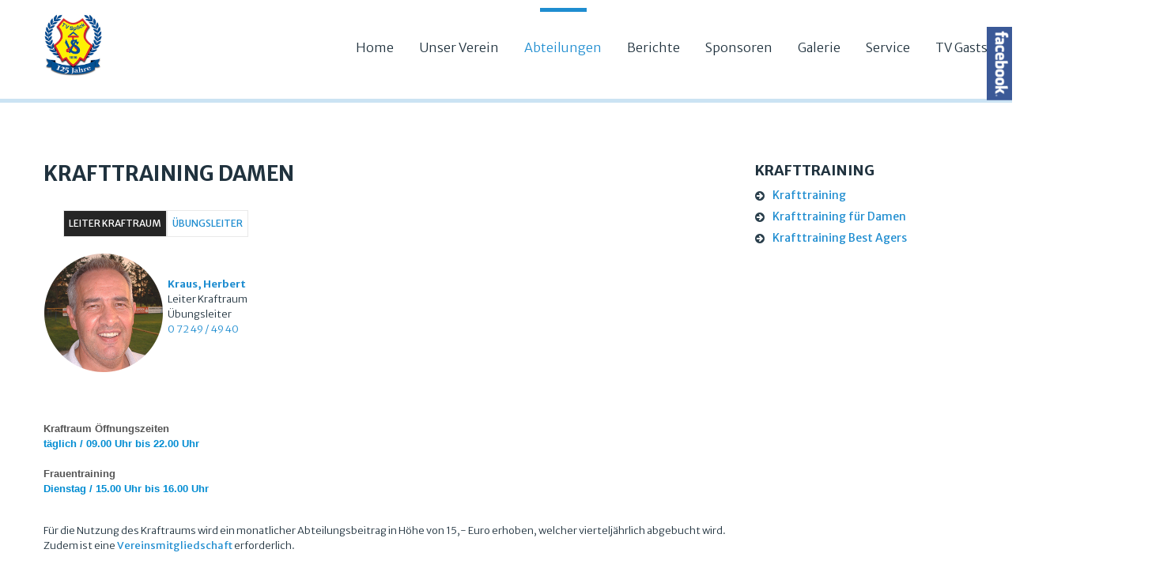

--- FILE ---
content_type: text/html; charset=utf-8
request_url: http://www.tvspoeck.de/index.php/site-map/krafttraining/krafttraining-2.html
body_size: 8439
content:
<!doctype html>
<html xml:lang="de-de" lang="de-de" >
<head>
        <meta http-equiv="X-UA-Compatible" content="IE=Edge" />
		<meta name="viewport" content="width=device-width, initial-scale=1.0, user-scalable=no">
        <meta name="viewport" content="width=device-width, initial-scale=1" />
        <meta name="HandheldFriendly" content="true" />
        <script type="text/javascript">
        if(navigator.appVersion.indexOf("MSIE 9.")!=-1){
            document.documentElement.className += " ie9";
        } else if(navigator.appVersion.indexOf("MSIE 8.")!=-1){
            document.documentElement.className += " ie8";
        } else if(navigator.appVersion.indexOf("MSIE 7.")!=-1){
            document.documentElement.className += " ie7";
        }
        </script>
	      <base href="http://www.tvspoeck.de/index.php/site-map/krafttraining/krafttraining-2.html" />
  <meta http-equiv="content-type" content="text/html; charset=utf-8" />
  <meta name="keywords" content="TV Spöck, Turnverein Spöck, Spöcker Elf, Spöck, Fussball, Spoeck, Fußball, Turnen, Kraftraum, Sport, Fitness, Nummer ein in Spöck, Volleyball, Karlsruhe, Theater, Handball" />
  <meta name="author" content="Super User" />
  <meta name="description" content="TV Spöck, Turnverein Spöck, Spöcker Elf, Spöck, Fussball, Spoeck, Fußball, Turnen, Kraftraum, Sport, Fitness, Nummer ein in Spöck, Volleyball, Karlsruhe, Theater, Handball" />
  <meta name="generator" content="Joomla! - Open Source Content Management" />
  <title>TV 1896 Spöck e.V. - Krafttraining für Damen</title>
  <link href="http://www.tvspoeck.de/index.php/component/search/?Itemid=635&amp;format=opensearch" rel="search" title="Suchen TV 1896 Spöck e.V." type="application/opensearchdescription+xml" />
  <link rel="stylesheet" href="/templates/xtec/css-compiled/menu-f30d281bfcd55538fae219ded4ec6ab9.css" type="text/css" />
  <link rel="stylesheet" href="/libraries/gantry/css/grid-responsive.css" type="text/css" />
  <link rel="stylesheet" href="/templates/xtec/css-compiled/bootstrap.css" type="text/css" />
  <link rel="stylesheet" href="/templates/xtec/css-compiled/master-10b23297d575428ed1d9c032a3f0fcdf.css" type="text/css" />
  <link rel="stylesheet" href="/templates/xtec/css-compiled/mediaqueries.css" type="text/css" />
  <link rel="stylesheet" href="//fonts.googleapis.com/css?family=Merriweather+Sans:300,300italic,regular,italic,700,700italic,800,800italic" type="text/css" />
  <link rel="stylesheet" href="http://www.tvspoeck.de/modules/mod_susnet_likebox/css/style.css" type="text/css" />
  <style type="text/css">

h1,h2,h3,h4,h5,h6,.title,legend {font-weight: lighter;}
h1,h2,h3,h4,h5,h6,.title,legend { font-family: 'Merriweather Sans', 'Helvetica', arial, sans-serif; font-weight: 600 !important; }

body, input, button, select, textarea { font-family: 'Merriweather Sans', 'Helvetica', arial, sans-serif; font-weight: 300; }

.gf-menu, .gf-menu .item, .breadcrumb, [class^="icon-"] { font-family: 'Merriweather Sans', 'Helvetica', arial, sans-serif; font-weight: 300;}

  </style>
  <script src="/media/system/js/mootools-core.js" type="text/javascript"></script>
  <script src="/media/system/js/core.js" type="text/javascript"></script>
  <script src="/media/system/js/caption.js" type="text/javascript"></script>
  <script src="/media/system/js/mootools-more.js" type="text/javascript"></script>
  <script src="https://ajax.googleapis.com/ajax/libs/jquery/1.8/jquery.min.js" type="text/javascript"></script>
  <script src="/plugins/system/jqueryeasy/jquerynoconflict.js" type="text/javascript"></script>
  <script src="/templates/xtec/js/jq.min.js" type="text/javascript"></script>
  <script src="/libraries/gantry/js/browser-engines.js" type="text/javascript"></script>
  <script src="/templates/xtec/js/rokmediaqueries.js" type="text/javascript"></script>
  <script src="/modules/mod_roknavmenu/themes/default/js/rokmediaqueries.js" type="text/javascript"></script>
  <script src="/modules/mod_roknavmenu/themes/default/js/sidemenu.js" type="text/javascript"></script>
  <script type="text/javascript">
window.addEvent('load', function() {
				new JCaption('img.caption');
			});
                        jQuery(document).ready(
                            function(){
                                if(typeof jQuery("#rt-logo-img").get(0) != "undefined"){
                                    jQuery("#rt-logo-img").get(0).src="/images/Test/Logo125.jpg";
                                }
                        });
                        

  </script>
        <script type="text/javascript">
        <!--
        // windows phone IE10 snap mode fix
        (function() {
                if ("-ms-user-select" in document.documentElement.style && ( navigator.userAgent.match(/IEMobile\/10\.0/) || navigator.userAgent.match(/IEMobile\/11\.0/) ) ) {
                        var msViewportStyle = document.createElement("style");
                        msViewportStyle.appendChild(
                                document.createTextNode("@-ms-viewport{width:auto!important}")
                        );
                        document.getElementsByTagName("head")[0].appendChild(msViewportStyle);
                }
        })();
        
        jQuery(document).ready(function(){
            
            var size = jQuery('img').size();
    
            jQuery('.crbc-custom-controls').removeClass('crbc-push-down');
    
            var size = jQuery('img').size();
    
            jQuery('img').each(function(i){

                jQuery(this).on('load', function(){

                    if( i + 1 >= size ){

                        var maxHeight = 0;

                        jQuery(".blog article.item").each(function(){
                           if (jQuery(this).height() > maxHeight) { maxHeight = jQuery(this).height(); }
                        });

                        if(maxHeight < 400){
                            jQuery(".blog article.item").height(maxHeight);
                            jQuery(".blog article.item p.readmore").css("position","absolute");
                            jQuery(".blog article.item p.readmore").css("bottom","0");
                            //jQuery(".blog article.item p.readmore").css("width","85%");
                        }
                        
                        //jQuery(".blog .items-leading article").height(jQuery(".blog .items-leading article").height()+50);
                    }
                });
            });
          
            // making sure that the separator always goes along the entire height, no matter if the component part is higher or not
            if( jQuery('[id^="rt-sidebar"]').height() <= jQuery('[id^="rt-sidebar"]').closest('#rt-main').find('.rt-container > [class^="rt-grid"]:first-child > .rt-block').height() ){
                jQuery('[id^="rt-sidebar"]').closest('#rt-main').find('.rt-container > [class^="rt-grid"]:first-child > .rt-block').addClass('ct-content-separator');
                jQuery('[id^="rt-sidebar"]').addClass('ct-sidebar-separator-fix');
            } else {
                jQuery('[id^="rt-sidebar"]').addClass('ct-sidebar-separator');
                jQuery('[id^="rt-sidebar"]').closest('#rt-main').find('.rt-container > [class^="rt-grid"]:first-child > .rt-block').addClass('ct-content-separator-fix');
            }
          
            var is_iOS = navigator.userAgent.match(/iPhone/i) != null || navigator.userAgent.match(/iPod/i) != null || navigator.userAgent.match(/iPad/i) != null;

            var menu = jQuery('#rt-header');

            if(jQuery('#rt-top').size() != 1){
                jQuery('#rt-header').addClass('ct-header-border');
            }
            
                        
            jQuery('.dropdown li > a > [class^="icon-"]').each(
                function(){
                    var backup = jQuery(this).html();
                    jQuery(this).html('');
                    jQuery(this).parent().append(backup);
                    jQuery(this).closest('li').prepend(jQuery(this));
                }
            );
                        jQuery('body').append('<div id="toTop"><li class="icon-chevron-up"></li></div>');
            jQuery(window).scroll(function () {
                    if (jQuery(this).scrollTop() != 0) {
                            jQuery('#toTop').fadeIn();
                    } else {
                            jQuery('#toTop').fadeOut();
                    }
            });
            window.addEvent("domready",function(){var b=document.id("toTop");if(b){var a=new Fx.Scroll(window);b.setStyle("outline","none").addEvent("click",function(c){c.stop(); a.toTop();});}});
                        setTimeout(function(){jQuery('.gf-menu').css('opacity','1');}, 500);
                        setTimeout(function(){jQuery('.logo-block').addClass('animated');}, 500);
            setTimeout(function(){jQuery('.logo-block').addClass('fadeInLeftBig');}, 500);
                    });
        
        var menuWidth = 0;
        var items = [];
        var allPages = 0;
        var currentPage = 0;
        
        function menuItemNext(direction){
            
            if(direction == 'init'){
                
                for(var i = 0; i < items.length;i++){
                    jQuery(items[i].item).addClass('animated');
                    jQuery(items[i].item).addClass('fadeInLeft');
                    jQuery(items[i].item).removeClass('fadeInRight');
                    if(items[i].page != currentPage){
                        jQuery(items[i].item).css('display','none');
                    }else{
                        jQuery(items[i].item).css('display','inline-block');
                    }
                }
                
            } else if(direction == 'next'){
                
                if(currentPage < allPages){
                    currentPage++;
                }
                
                for(var i = 0; i < items.length;i++){
                    jQuery(items[i].item).addClass('fadeInLeft');
                    jQuery(items[i].item).removeClass('fadeInRight');
                    if(items[i].page != currentPage){
                        jQuery(items[i].item).css('display','none');
                    }else{
                        jQuery(items[i].item).css('display','inline-block');
                    }
                }
                
            } else if(direction == 'prev'){
                
                if(currentPage > 0){
                    currentPage--;
                }
                
                for(var i = 0; i < items.length;i++){
                    jQuery(items[i].item).removeClass('fadeInLeft');
                    jQuery(items[i].item).addClass('fadeInRight');
                    if(items[i].page != currentPage){
                        jQuery(items[i].item).css('display','none');
                    }else{
                        jQuery(items[i].item).css('display','inline-block');
                    }
                }
            }
            
            if(currentPage + 1 <= allPages && items.length != 0 && jQuery("#itemMenuNext999").length == 0){
                jQuery(items[items.length-1].item).closest('ul').append('<li id="itemMenuNext999" class="itemMenuNext999 last"><a href="javascript:menuItemNext(\'next\')" class="item">'+"More"+' <i class="icon-chevron-right">&nbsp;</i></a></li>');
                jQuery('#itemMenuNext999').addClass('animated');
                jQuery('#itemMenuNext999').addClass('fadeInDown');
            } else if(currentPage >= allPages){
                jQuery('#itemMenuNext999').remove();
            }
            
            if(currentPage > 0 && items.length != 0 && jQuery("#itemMenuPrev999").length == 0){
                jQuery(items[items.length-1].item).closest('ul').prepend('<li id="itemMenuPrev999" class="itemMenuPrev999 last"><a href="javascript:menuItemNext(\'prev\')" class="item"><i class="icon-chevron-left">&nbsp;</i> '+"weniger"+'</a></li>');
                jQuery('#itemMenuPrev999').addClass('animated');
                jQuery('#itemMenuPrev999').addClass('fadeInDown');
            }else if(currentPage <= 0){
                jQuery('#itemMenuPrev999').remove();
            }
        }
        //-->
        </script>
</head>
<body  class="logo-type-custom font1-family1-g:merriweather-sans:300,300italic,regular,italic,700,700italic,800,800italic font1-weight1-600 font2-family2-g:merriweather-sans:300,300italic,regular,italic,700,700italic,800,800italic font2-weight2-300 font3-family3-g:merriweather-sans:300,300italic,regular,italic,700,700italic,800,800italic font3-weight3-300 menu-type-dropdownmenu layout-mode-responsive col12 option-com-content menu-krafttraining-2 ">
    
        <header id="rt-top-surround">
						<div id="rt-header">
			<div class="rt-container">
				<div class="rt-grid-6 rt-alpha">
            <div class="rt-block logo-block">
            <a href="/" id="rt-logo"><img id="rt-logo-img" alt="" src="/templates/xtec/images/transparent.png" alt=""/></a>
        </div>
        
</div>
<div class="rt-grid-6 rt-omega">
    	<div class="rt-block menu-block">
		<div id="ct-responsive-type-selectbox">
<div class="gf-menu-device-container responsive-type-panel"></div>
<ul class="gf-menu l1 " >
                    <li class="item435" >

            <a class="item" href="/"  >

                                Home                            </a>


                    </li>
                            <li class="item492 parent" >

            <a class="item" href="/index.php/homepage-2.html"  >

                                Unser Verein                                <span class="border-fixer"></span>
                            </a>


            
                                    <div class="dropdown columns-1 ">
                                                <div class="column col1" >
                            <ul class="l2">
                                                                                                                    <li class="item493" >

            <a class="item" href="/index.php/homepage-2/homepage-3.html"  >

                                Verwaltung                            </a>


                    </li>
                                                                                                                                                                <li class="item560" >

            <a class="item" href="/index.php/homepage-2/zahlen-daten-fakten.html"  >

                                Zahlen / Daten / Fakten                            </a>


                    </li>
                                                                                                                                                                <li class="item494" >

            <a class="item" href="/index.php/homepage-2/homepage-4.html"  >

                                Beiträge / Mitglied werden                            </a>


                    </li>
                                                                                                                                                                <li class="item561" >

            <a class="item" href="/index.php/homepage-2/vereinsgeschichte.html"  >

                                Vereinsgeschichte                            </a>


                    </li>
                                                                                                                                                                <li class="item562" >

            <a class="item" href="/index.php/homepage-2/vereinslied.html"  >

                                Vereinslied                            </a>


                    </li>
                                                                                                        </ul>
                        </div>
                                            </div>

                                    </li>
                            <li class="item294 parent active" >

            <a class="item" href="/"  >

                                Abteilungen                                <span class="border-fixer"></span>
                            </a>


            
                                    <div class="dropdown columns-1 ">
                                                <div class="column col1" >
                            <ul class="l2">
                                                                                                                    <li class="item439 parent" >

            <a class="item" href="/index.php/site-map/contacts.html"  >

                                Fußball                                <span class="border-fixer"></span>
                            </a>


            
                                    <div class="dropdown flyout columns-1 ">
                                                <div class="column col1" >
                            <ul class="l3">
                                                                                                                    <li class="item468" >

            <a class="item" href="/index.php/site-map/contacts/test.html"  >

                                1. Mannschaft                            </a>


                    </li>
                                                                                                                                                                <li class="item469" >

            <a class="item" href="/index.php/site-map/contacts/fussball.html"  >

                                2. Mannschaft                            </a>


                    </li>
                                                                                                                                                                <li class="item476" >

            <a class="item" href="/index.php/site-map/contacts/articles-5.html"  >

                                Alte Herren                            </a>


                    </li>
                                                                                                                                                                <li class="item470" >

            <a class="item" href="http://www.jfv-stutensee.de/index.php/geschichte.html" target="_blank" >

                                Jugend                            </a>


                    </li>
                                                                                                        </ul>
                        </div>
                                            </div>

                                    </li>
                                                                                                                                                                <li class="item290 parent" >

            <a class="item" href="/index.php/site-map/articles.html"  >

                                Turnen                                <span class="border-fixer"></span>
                            </a>


            
                                    <div class="dropdown flyout columns-1 ">
                                                <div class="column col1" >
                            <ul class="l3">
                                                                                                                    <li class="item631" >

            <a class="item" href="/index.php/site-map/articles/eltern-kind-turnen.html"  >

                                Eltern-Kind-Turnen                            </a>


                    </li>
                                                                                                                                                                <li class="item630" >

            <a class="item" href="/index.php/site-map/articles/kleinkinderturnen.html"  >

                                Kleinkinderturnen (3-4 Jahre)                            </a>


                    </li>
                                                                                                                                                                <li class="item473" >

            <a class="item" href="/index.php/site-map/articles/kinderturnen.html"  >

                                Kinderturnen (5-6 Jahre)                            </a>


                    </li>
                                                                                                                                                                <li class="item474" >

            <a class="item" href="/index.php/site-map/articles/buben-maedchen-ab-klasse-1.html"  >

                                Geräteturnen Jungen                            </a>


                    </li>
                                                                                                                                                                <li class="item475" >

            <a class="item" href="/index.php/site-map/articles/buben-maedchen-ab-klasse-4.html"  >

                                Geräteturnen Mädchen                            </a>


                    </li>
                                                                                                                                                                <li class="item525" >

            <a class="item" href="/index.php/site-map/articles/wettkampfturnen-maedchen.html"  >

                                Wettkampfturnen Mädchen                            </a>


                    </li>
                                                                                                                                                                <li class="item526" >

            <a class="item" href="http://www.tvspoeck.de/images/Anhaenge/Kursplan20253.pdf" target="_blank" >

                                Kursplan 2025                            </a>


                    </li>
                                                                                                        </ul>
                        </div>
                                            </div>

                                    </li>
                                                                                                                                                                <li class="item438 parent" >

            <a class="item" href="/index.php/site-map/weblinks.html"  >

                                Gesundheitssport                                <span class="border-fixer"></span>
                            </a>


            
                                    <div class="dropdown flyout columns-1 ">
                                                <div class="column col1" >
                            <ul class="l3">
                                                                                                                    <li class="item477" >

            <a class="item" href="/index.php/site-map/weblinks/aqua-fit-wassergymnastik.html"  >

                                Aqua-Fit-Wassergymnastik                            </a>


                    </li>
                                                                                                                                                                <li class="item478" >

            <a class="item" href="/index.php/site-map/weblinks/pilates-fuer-anfaenger.html"  >

                                Pilates für Anfänger                            </a>


                    </li>
                                                                                                                                                                <li class="item479" >

            <a class="item" href="/index.php/site-map/weblinks/pilates-fuer-fortgeschrittene.html"  >

                                Pilates für Fortgeschrittene                            </a>


                    </li>
                                                                                                                                                                <li class="item480" >

            <a class="item" href="/index.php/site-map/weblinks/sport-in-der-krebsnachsorge.html"  >

                                Reha-Sport in der Krebsnachsorge                            </a>


                    </li>
                                                                                                                                                                <li class="item527" >

            <a class="item" href="http://www.tvspoeck.de/images/Anhaenge/Kursplan20253.pdf" target="_blank" >

                                Kursplan 2025                            </a>


                    </li>
                                                                                                        </ul>
                        </div>
                                            </div>

                                    </li>
                                                                                                                                                                <li class="item528 parent" >

            <a class="item" href="/index.php/site-map/bewegung-und-tanz.html"  >

                                Bewegung und Tanz                                <span class="border-fixer"></span>
                            </a>


            
                                    <div class="dropdown flyout columns-1 ">
                                                <div class="column col1" >
                            <ul class="l3">
                                                                                                                    <li class="item530" >

            <a class="item" href="/index.php/site-map/bewegung-und-tanz/aerobic-step-aerobic-fuer-damen.html"  >

                                Fitness-Dance Workout / Step-Dance Workout                            </a>


                    </li>
                                                                                                                                                                <li class="item531" >

            <a class="item" href="/index.php/site-map/bewegung-und-tanz/aerobic-fuer-kinder.html"  >

                                Aerobic für Kinder                            </a>


                    </li>
                                                                                                                                                                <li class="item532" >

            <a class="item" href="/index.php/site-map/bewegung-und-tanz/ballett-jazztanz.html"  >

                                Jazztanz                            </a>


                    </li>
                                                                                                                                                                <li class="item643" >

            <a class="item" href="/index.php/site-map/bewegung-und-tanz/ballett-jazztanz-2.html"  >

                                Ballett                            </a>


                    </li>
                                                                                                                                                                <li class="item664" >

            <a class="item" href="/index.php/site-map/bewegung-und-tanz/hip-hop.html"  >

                                Hip-Hop                            </a>


                    </li>
                                                                                                                                                                <li class="item666" >

            <a class="item" href="/index.php/site-map/bewegung-und-tanz/urban-fit-dance.html"  >

                                Urban Fit&amp;Dance                            </a>


                    </li>
                                                                                                                                                                <li class="item533" >

            <a class="item" href="http://www.tvspoeck.de/images/Anhaenge/Kursplan20253.pdf" target="_blank" >

                                Kursplan 2025                            </a>


                    </li>
                                                                                                        </ul>
                        </div>
                                            </div>

                                    </li>
                                                                                                                                                                <li class="item481 parent" >

            <a class="item" href="/index.php/site-map/fitness.html"  >

                                Fitness                                <span class="border-fixer"></span>
                            </a>


            
                                    <div class="dropdown flyout columns-1 ">
                                                <div class="column col1" >
                            <ul class="l3">
                                                                                                                    <li class="item482" >

            <a class="item" href="/index.php/site-map/fitness/damengymnastik.html"  >

                                Damengymnastik                            </a>


                    </li>
                                                                                                                                                                <li class="item483" >

            <a class="item" href="/index.php/site-map/fitness/wirbelsaeulengymnastik.html"  >

                                Wirbelsäulengymnastik                            </a>


                    </li>
                                                                                                                                                                <li class="item536" >

            <a class="item" href="/index.php/site-map/fitness/funktionsgymnastik.html"  >

                                Funktionsgymnastik                            </a>


                    </li>
                                                                                                                                                                <li class="item537" >

            <a class="item" href="/index.php/site-map/fitness/bauch-beine-po.html"  >

                                Bauch - Beine - Po                            </a>


                    </li>
                                                                                                                                                                <li class="item539" >

            <a class="item" href="http://www.tvspoeck.de/images/Anhaenge/Kursplan20253.pdf" target="_blank" >

                                Kursplan 2025                            </a>


                    </li>
                                                                                                        </ul>
                        </div>
                                            </div>

                                    </li>
                                                                                                                                                                <li class="item540 parent active" >

            <a class="item" href="/index.php/site-map/krafttraining.html"  >

                                Krafttraining                                <span class="border-fixer"></span>
                            </a>


            
                                    <div class="dropdown flyout columns-1 ">
                                                <div class="column col1" >
                            <ul class="l3">
                                                                                                                    <li class="item588" >

            <a class="item" href="/index.php/site-map/krafttraining/krafttraining.html"  >

                                Krafttraining                            </a>


                    </li>
                                                                                                                                                                <li class="item635 active last" >

            <a class="item" href="/index.php/site-map/krafttraining/krafttraining-2.html"  >

                                Krafttraining für Damen                            </a>


                    </li>
                                                                                                                                                                <li class="item636" >

            <a class="item" href="/index.php/site-map/krafttraining/krafttraining-3.html"  >

                                Krafttraining Best Agers                            </a>


                    </li>
                                                                                                        </ul>
                        </div>
                                            </div>

                                    </li>
                                                                                                                                                                <li class="item484" >

            <a class="item" href="/index.php/site-map/weblinks-7.html"  >

                                Volleyball                            </a>


                    </li>
                                                                                                                                                                <li class="item485" >

            <a class="item" href="http://sgsw.de" target="_blank" >

                                Handball                            </a>


                    </li>
                                                                                                        </ul>
                        </div>
                                            </div>

                                    </li>
                            <li class="item238 parent" >

            <a class="item" href="/index.php/sample-sites.html"  >

                                Berichte                                <span class="border-fixer"></span>
                            </a>


            
                                    <div class="dropdown columns-1 ">
                                                <div class="column col1" >
                            <ul class="l2">
                                                                                                                    <li class="item646" >

            <a class="item" href="/index.php/sample-sites/corona.html"  >

                                Corona                            </a>


                    </li>
                                                                                                                                                                <li class="item648" >

            <a class="item" href="/index.php/sample-sites/125-jahre-tv-spoeck2.html"  >

                                125 Jahre TV Spöck                            </a>


                    </li>
                                                                                                                                                                <li class="item489" >

            <a class="item" href="/index.php/sample-sites/shop-3.html"  >

                                Allgemeines                            </a>


                    </li>
                                                                                                                                                                <li class="item445" >

            <a class="item" href="/index.php/sample-sites/parks.html"  >

                                Fußball                            </a>


                    </li>
                                                                                                                                                                <li class="item490" >

            <a class="item" href="/index.php/sample-sites/shop-4.html"  >

                                Turnen                            </a>


                    </li>
                                                                                                                                                                <li class="item491" >

            <a class="item" href="/index.php/sample-sites/shop-5.html"  >

                                Volleyball                            </a>


                    </li>
                                                                                                                                                                <li class="item628" >

            <a class="item" href="/index.php/sample-sites/presseberichte.html"  >

                                Presseberichte                            </a>


                    </li>
                                                                                                        </ul>
                        </div>
                                            </div>

                                    </li>
                            <li class="item233" >

            <a class="item" href="/index.php/login.html"  >

                                Sponsoren                            </a>


                    </li>
                            <li class="item602" >

            <a class="item" href="/index.php/galerie.html"  >

                                Galerie                            </a>


                    </li>
                            <li class="item542 parent" >

            <a class="item" href="/index.php/service.html"  >

                                Service                                <span class="border-fixer"></span>
                            </a>


            
                                    <div class="dropdown columns-1 ">
                                                <div class="column col1" >
                            <ul class="l2">
                                                                                                                    <li class="item543" >

            <a class="item" href="/index.php/service/downloads.html"  >

                                Downloads                            </a>


                    </li>
                                                                                                                                                                <li class="item544" >

            <a class="item" href="/index.php/service/anfahrt.html"  >

                                Anfahrt                            </a>


                    </li>
                                                                                                                                                                <li class="item545" >

            <a class="item" href="/index.php/service/kontakt.html"  >

                                Kontakt                            </a>


                    </li>
                                                                                                        </ul>
                        </div>
                                            </div>

                                    </li>
                            <li class="item629" >

            <a class="item" href="https://www.kommundbleib-yanar.de" target="_blank" >

                                TV Gaststätte                            </a>


                    </li>
                            <li class="item653" >

            <a class="item" href="/index.php/weblinks-10.html"  >

                                Stutensee-Cup                            </a>


                    </li>
            </ul>
</div>		<div class="clear"></div>
	</div>
	
</div>
				<div class="clear"></div>
			</div>
		</div>
		        
                        
        
    </header>
        <div id="ct-body">
        
            <div id="rt-transition">
                
                                        <div id="rt-mainbody-surround">

                                                    

                                                                                    <div id="rt-feature">
                                    <div class="rt-container">
                                            <div class="rt-grid-12 rt-alpha rt-omega">
               <div class="rt-block ">
           	<div class="module-surround">
	           		                	<div class="module-content">
	                		








<div class="scroll"></div>
        <div id="jslikeboxsidebarright" style="top: 10px;">
			
            <div class="jslikeboxsidebarinner"><div class="jslikeboxsidebarbuttonright">
			
			
			<div id="likeboxbluestandardright" style="width: 326px; padding: 7px;">

			
			 <div id="likebox-frame-lightr" style="width: 288px; overflow: hidden;">
		<!--[if IE]>
			 <iframe style="width: 293px; height: 535px; margin: -1px -4px 0 -4px;" frameborder="0" border="0" src="http://www.facebook.com/plugins/likebox.php?href=https://www.facebook.com/TV-Spöck-453482441394199/?ref=hl&width=300&colorscheme=light&connections=50&stream=true&header=false&height=820" scrolling="no" frameborder="0" allowTransparency="true"></iframe>
<![endif]-->

<!--[if !IE]>-->
    <object type="text/html" style="width: 293px; height: 535px; margin: -1px -4px 0 -4px;" data="http://www.facebook.com/plugins/likebox.php?href=https://www.facebook.com/TV-Spöck-453482441394199/?ref=hl&width=300&colorscheme=light&connections=50&stream=true&header=false&height=820" ></object>
<!--<![endif]-->

		</div>	
		
	</div></div></div>

	
</div>

        <script type="text/javascript">

             jQuery(document).ready(function($) {


                $('#jslikeboxsidebarleft > div').hover(
                    function () {
                        $('.jslikeboxsidebarbuttonleft',$(this)).stop().animate({'marginLeft':'-12px'},200);
                    },
                    function () {
                        $('.jslikeboxsidebarbuttonleft',$(this)).stop().animate({'marginLeft':'-305px'},200);
                    }
                );
       
		
                $('#jslikeboxsidebarright > div').hover(
                    function () {
                        $('.jslikeboxsidebarbuttonright',$(this)).stop().animate({'marginLeft':'-290px'},200);
                    },
                    function () {
                        $('.jslikeboxsidebarbuttonright',$(this)).stop().animate({'marginLeft':'8px'},200);
                    }
                );
            });
			
</script>  





       	                	</div>
                	</div>
           </div>
	
</div>
                                            <div class="clear"></div>
                                    </div>
                                    <div id="ct-feature-divider"></div>
                            </div>

                                                        
                                                                                                                <div id="ct-mainbody">
                                <div class="rt-container">
                                                  
<div id="rt-main" class="mb9-sa3">
                <div class="rt-container">
                    <div class="rt-grid-9 ">
                                                <div id="rt-content-top">
                            <div class="rt-grid-9 rt-alpha rt-omega">
               <div class="rt-block ">
           	<div class="module-surround">
	           				<div class="module-title">
	                		<h2 class="title">Krafttraining Damen</h2>
			</div>
	                		                	<div class="module-content">
	                		

<link rel="stylesheet" href="http://www.tvspoeck.de/modules/mod_tabs_globbersthemes/assets/style.css" type="text/css" />


    


	
<div id="modtabs">
<div id="tabs4">
		<ul>
					<li><a href="#tabs-1" title="">Leiter Kraftraum</a></li>
				
					<li><a href="#tabs-2" title="">Übungsleiter</a></li>
				
				
				
				
				
				
				
				
					
		</ul>

		<div id="tabs_container">
			


    		<div id="tabs-1">
			 <table border="0" cellpadding="1" cellspacing="1" style="font-size: 13px; width: 100%;">
	<tbody>
		<tr>
			<td>
				<img alt="" src="http://huschhusch18.de/TV/2016/images/Sonstige/herbertkraus.png" style="opacity: 0.9; width: 150px; height: 150px;" /><param name="quality" value="high" /><param name="movie" value="http://huschhusch18.de/TV/2016/images/Fussball/Kader/saschawerner.png" /></td>
			<td>
				 </td>
			<td style="text-align: left;">
				<p>
					<strong style="font-size: 13px;"><span style="color: rgb(31, 141, 208);"><span style="text-align: center;">Kraus, Herbert</span></span></strong><br style="font-size: 13px;" />
					<span style="font-size: 13px; text-align: center;">Leiter Kraftraum<br />
					Übungsleiter<br />
					<span style="color: rgb(31, 141, 208);">0 72 49 / 49 40</span></span><span style="text-align: center;">​</span></p>
			</td>
		</tr>
		<tr>
			<td>
				 </td>
			<td>
				 </td>
			<td>
				 </td>
		</tr>
	</tbody>
</table>
   
		</div>
		
			<div id="tabs-2">
			 <table border="0" cellpadding="1" cellspacing="1" style="font-size: 13px; width: 100%;">
	<tbody>
		<tr>
			<td>
				<img alt="" src="http://huschhusch18.de/TV/2016/images/Turnen/silkebittnerbreitenstein.png" style="opacity: 0.9; width: 150px; height: 150px;" /></td>
			<td>
				 </td>
			<td style="text-align: left;">
				<strong><span style="color: rgb(31, 141, 208);"><span style="text-align: center;">Breitenstein-Bittner, Silke</span></span></strong><br />
				<span style="text-align: center;">Übungsleiterin<br />
				<span style="color: rgb(31, 141, 208);">0 72 49 / 79 66</span><br />
				​</span></td>
		</tr>
		<tr>
			<td>
				 </td>
			<td>
				 </td>
			<td>
				 </td>
		</tr>
		<tr>
			<td>
				<img alt="" src="http://huschhusch18.de/TV/2016/images/Turnen/nikolaibittner.png" style="font-size: 13px; opacity: 0.9; width: 150px; height: 150px;" /></td>
			<td>
				 </td>
			<td>
				<strong style="font-size: 13px;"><span style="color: rgb(31, 141, 208);"><span style="text-align: center;">Bittner, Nikolai</span></span></strong><br style="font-size: 13px;" />
				<span style="font-size: 13px; text-align: center;">Übungsleiter<br />
				Fachkundige Einweisung für Neuanmeldungen<br />
				<span style="color: rgb(31, 141, 208);">0 17 6 / 346 80 341</span></span></td>
		</tr>
		<tr>
			<td>
				 </td>
			<td>
				 </td>
			<td>
				 </td>
		</tr>
	</tbody>
</table>
   
		</div>
		
		
		
		
		
		
		
		
	
		

		</div>
		
	</div>
</div>


    


<script type="text/javascript" src="http://www.tvspoeck.de/modules/mod_tabs_globbersthemes/assets/js/tabulous.js"></script>
<script type="text/javascript" src="http://www.tvspoeck.de/modules/mod_tabs_globbersthemes/assets/js/js.js"></script>

 

 
	                	</div>
                	</div>
           </div>
	
</div>
                        </div>
                                                						<div class="rt-block">
	                        <div id="rt-mainbody">
								<div class="component-content">
	                            	<div class="item-page">









<p>
	<strong style="font-size: 13px; text-align: justify; caret-color: rgb(85, 85, 85); color: rgb(85, 85, 85); font-family: verdana, arial, helvetica, sans-serif;">Kraftraum &Ouml;ffnungszeiten</strong><br style="font-size: 13px; text-align: justify;" />
	<strong style="font-size: 13px; text-align: justify; caret-color: rgb(85, 85, 85); color: rgb(85, 85, 85); font-family: verdana, arial, helvetica, sans-serif;"><span style="color: rgb(0, 140, 210);">t&auml;glich /&nbsp;09.00&nbsp;Uhr bis 22.00 Uhr</span><br />
	<br />
	Frauentraining</strong><br style="font-size: 13px; text-align: justify;" />
	<strong style="font-size: 13px; text-align: justify; caret-color: rgb(85, 85, 85); color: rgb(85, 85, 85); font-family: verdana, arial, helvetica, sans-serif;"><span style="color: rgb(0, 140, 210);">Dienstag /&nbsp;15.00 Uhr bis 16.00 Uhr</span></strong><br />
	&nbsp;</p>

<p>
	F&uuml;r die Nutzung des Kraftraums wird ein monatlicher <span style="font-size: 13px; text-align: justify;">Abteilungsbeitrag</span> in H&ouml;he von 15,- Euro erhoben, welcher viertelj&auml;hrlich abgebucht wird. Zudem ist eine&nbsp;<strong><a href="http://tvspoeck.de/index.php/homepage-2/homepage-4.html" title="Infos zur Mitgliedschaft">Vereinsmitgliedschaft</a>&nbsp;</strong>erforderlich.<br />
	<br />
	F&uuml;r die Benutzung des Kraftraumes gilt die Benutzungsordnung, die Sie&nbsp;<strong><a href="http://www.huschhusch18.de/TV/2016/images/Sonstige/KraftraumBenutzungsordnung.pdf" target="_blank">hier</a></strong>&nbsp;finden.<br />
	<br />
	<strong style="text-align: justify;">Eine Benutzung des Kraftraums ist nur nach fachkundiger Einweisung m&ouml;glich.</strong></p>

<div style="font-size: 13px; text-align: justify;">
	<strong>Es gelten die 3G-Regeln.&nbsp;</strong></div>

<div style="font-size: 13px; text-align: justify;">
	<br />
	Anmeldung und Infos bei:</div>

<div style="font-size: 13px; text-align: justify;">
	&Uuml;bungsleiter Nikolai Bittner, Tel. 07249/7966</div>

<div sizcache="4" sizset="1">
	<p>
		&nbsp;</p>
</div>

	
</div>

								</div>
	                        </div>
						</div>
                                                                    </div>
                                <div class="rt-grid-3 ">
                <div id="rt-sidebar-b">
                               <div class="rt-block _menu">
           	<div class="module-surround">
	           				<div class="module-title">
	                		<h2 class="title">Krafttraining</h2>
			</div>
	                		                	<div class="module-content">
	                		
<ul class="menu">
<li class="item-541"><a href="/index.php/krafttraining.html" >Krafttraining</a></li><li class="item-638"><a href="/index.php/krafttraining-3.html" >Krafttraining für Damen</a></li><li class="item-639"><a href="/index.php/krafttraining-4.html" >Krafttraining Best Agers</a></li></ul>
	                	</div>
                	</div>
           </div>
	
                </div>
            </div>

                    <div class="clear"></div>
                </div>
            </div>
                                </div>
                            </div>
                                                    
                                                    
                                                                                
                                                    
                                                    
                                                    
                    </div>
            </div>
            
                        <footer id="rt-footer-surround">
                                        <div id="rt-footer">
                            <div class="rt-container">
                                    <div class="rt-grid-4 rt-alpha">
               <div class="rt-block ">
           	<div class="module-surround">
	           		                	<div class="module-content">
	                		

<div class="custom"  >
	<p style="text-align: center;">
	<a href="http://tvspoeck.de/index.php/service/kontakt.html" target="_self"><img alt="" src="http://huschhusch18.de/TV/2016/images/Buttons/buttonkontakt.png" style="width: 170px; height: 170px;" /></a><br />
	<br />
	Haben Sie Fragen oder Anregungen?<br />
	Schreiben Sie uns...</p>

<p style="text-align: center;">
	&nbsp;</p>
</div>
	                	</div>
                	</div>
           </div>
	
</div>
<div class="rt-grid-4">
               <div class="rt-block ">
           	<div class="module-surround">
	           		                	<div class="module-content">
	                		

<div class="custom"  >
	<p style="text-align: center;">
	<a href="/index.php/homepage-4.html" style="font-size: 13px; text-align: center;" target="_self"><img alt="" src="http://huschhusch18.de/TV/2016/images/Buttons/buttonmitgliedwerden.png" style="opacity: 0.9; width: 170px; height: 170px;" /></a></p>

<p style="text-align: center;">
	<span style="color: rgb(32, 50, 62); font-family: 'Merriweather Sans', Helvetica, arial, sans-serif; font-size: 13px; text-align: center;">Sie m&ouml;chten dem Verein beitreten?</span><br style="color: rgb(32, 50, 62); font-family: 'Merriweather Sans', Helvetica, arial, sans-serif; font-size: 13px; text-align: center;" />
	<span style="color: rgb(32, 50, 62); font-family: 'Merriweather Sans', Helvetica, arial, sans-serif; font-size: 13px; text-align: center;">Hier finden Sie den&nbsp;</span>Mitgliedsantrag<font color="#20323e" face="Merriweather Sans, Helvetica, arial, sans-serif">...</font></p>
</div>
	                	</div>
                	</div>
           </div>
	
</div>
<div class="rt-grid-4 rt-omega">
               <div class="rt-block ">
           	<div class="module-surround">
	           		                	<div class="module-content">
	                		

<div class="custom"  >
	<p style="text-align: center;">
	<a href="http://tvspoeck.de/index.php/galerie.html" target="_self"><img alt="" src="http://huschhusch18.de/TV/2016/images/Buttons/buttongalerie.png" style="font-size: 13px; text-align: center; width: 170px; height: 170px;" /></a><br />
	<br />
	Impressionen des&nbsp;Vereinsleben<br />
	finden Sie in der Galerie<br />
	&nbsp;</p>

<p style="text-align: center;">
	&nbsp;</p>
</div>
	                	</div>
                	</div>
           </div>
	
</div>
                                    <div class="clear"></div>
                            </div>
                    </div>
                                                            <div id="rt-copyright">
                            <div class="rt-container">
                                    <div class="rt-grid-6 rt-alpha">
               <div class="rt-block ">
           	<div class="module-surround">
	           		                	<div class="module-content">
	                		

<div class="custom"  >
	<p>
	&copy; TV 1896 Sp&ouml;ck e.V. &nbsp; II &nbsp;&nbsp;<a href="http://tvspoeck.de/index.php/service/kontakt.html" target="_self">KONTAKT</a> &nbsp; II &nbsp; <a href="http://www.tvspoeck.de/index.php?option=com_content&amp;view=article&amp;id=161:impressum&amp;catid=127:sonstiges">IMPRESSUM</a><span style="font-size: 13px;">&nbsp;&nbsp; II &nbsp;&nbsp;</span><a href="http://www.tvspoeck.de/index.php?option=com_content&amp;view=article&amp;id=525:datenschutz&amp;catid=127:sonstiges" target="_self">DATENSCHUTZ</a><br />
	<br />
	&nbsp;</p>

<p>
	&nbsp;</p>
</div>
	                	</div>
                	</div>
           </div>
	
</div>
<div class="rt-grid-6 rt-omega">
               <div class="rt-block ">
           	<div class="module-surround">
	           		                	<div class="module-content">
	                		<form action="/index.php/site-map/krafttraining/krafttraining-2.html" method="post">
	<div class="search">
		<label for="mod-search-searchword">Suchen...</label><input name="searchword" id="mod-search-searchword" maxlength="20"  class="inputbox" type="text" size="10" value="Suchen..."  onblur="if (this.value=='') this.value='Suchen...';" onfocus="if (this.value=='Suchen...') this.value='';" />	<input type="hidden" name="task" value="search" />
	<input type="hidden" name="option" value="com_search" />
	<input type="hidden" name="Itemid" value="635" />
	</div>
</form>
	                	</div>
                	</div>
           </div>
	
</div>
                                    <div class="clear"></div>
                            </div>
                    </div>
                                </footer>
        
        
			        
    </div>
	</body>
</html>


--- FILE ---
content_type: text/css
request_url: http://www.tvspoeck.de/templates/xtec/css-compiled/menu-f30d281bfcd55538fae219ded4ec6ab9.css
body_size: 3858
content:
.clearfix{*zoom:1;}.clearfix:before,.clearfix:after{display:table;content:"";line-height:0;}.clearfix:after{clear:both;}.hide-text{font:0/0 a;color:transparent;text-shadow:none;background-color:transparent;border:0;}.input-block-level{display:block;width:100%;min-height:30px;-webkit-box-sizing:border-box;-moz-box-sizing:border-box;box-sizing:border-box;}.rok-left{float:left;}.rok-right{float:right;}.rok-dropdown-group,.rok-dropdown{position:relative;}.rok-dropdown-open .rok-dropdown{display:block;}.rok-popover-group,.rok-popover{position:relative;}.rok-popover-open .rok-popover{display:block;}#featureToTop{margin:-30px auto;border:none;background:#1f8dd0;text-align:center;vertical-align:middle;cursor:pointer;color:#293e4b;font-size:14px;padding:10px;border-radius:0;width:25px;height:25px;outline:0;}@-moz-document url-prefix(){.gf-menu li[class^="item"] > [class^="icon-"]{vertical-align:initial !important;}}#rt-header.ct-fixed{z-index:90000;border-top:none;top:0;left:0;background-color:#ffffff;position:fixed !important;width:100%;height:96px;-webkit-transition:height 0.3s ease-in-out;-moz-transition:height 0.3s ease-in-out;-ms-transition:height 0.3s ease-in-out;-o-transition:height 0.3s ease-in-out;transition:height 0.3s ease-in-out;}#rt-header.ct-fixed .gf-menu .dropdown{margin-top:30px;}#rt-header.ct-fixed .gf-menu .dropdown ul.l2:before{content:"";display:block;position:absolute;width:100%;height:31px;top:-31px;left:0;}#rt-header.ct-fixed .gf-menu .dropdown ul.l2 .dropdown{margin-top:0;}.gf-menu{list-style:none;width:auto;height:auto;max-width:767px;white-space:nowrap;}.gf-menu:after{display:table;content:'';clear:both;}.gf-menu ul{list-style:none;padding:0;margin:0;}.gf-menu .item{font-family:Arial, Helvetica, sans-serif;font-size:12px;line-height:21px;color:#20323e;padding:5px 10px;text-align:left;text-decoration:none;display:inline-block;width:100%;outline:0;cursor:pointer;}.gf-menu .item.subtext{padding-top:1px;padding-bottom:4px;}.gf-menu .item.subtext > em{display:block;font-size:12px;line-height:11px;color:#0f171c;text-align:left;font-style:normal;}.gf-menu .item.icon [class^="icon-"],.gf-menu .item.icon [class*="icon-"]{background-image:none !important;width:auto;margin-top:-5px;display:inline-block;}.gf-menu .item.icon [class^="icon-"]:before,.gf-menu .item.icon [class*="icon-"]:before{text-indent:0;margin-right:5px;}.gf-menu .item .menu-image{max-width:inherit;vertical-align:text-top;margin-top:-2px;margin-left:-2px;}.gf-menu.l1 .dropdown > .column{border-top:none;}.gf-menu.l1 .dropdown > .column:before{height:5px;width:auto;background-color:#1f8dd0;content:'';display:block;margin-top:-5px;margin-left:-1px;margin-right:-1px;}.gf-menu.l1 > li[class^="item"]{border-radius:0;width:114px;height:114px;margin-bottom:5px;border-bottom:none;display:inline-block;float:none;margin:0 -3px 0 0;}.gf-menu.l1 > li[class^="item"].active > .item{border-radius:0;}.gf-menu.l1 > li[class^="item"].active > .item{color:#1f8dd0;}.gf-menu.l1 > li[class^="item"] > .item{color:#20323e;position:absolute;margin-top:25%;font-size:12px;}.gf-menu.l1 > li[class^="item"] > .item.subtext{padding-top:1px;padding-bottom:4px;}.gf-menu.l1 > li[class^="item"] > .item .menu-image{margin-top:-1px;}.gf-menu li[class^="item"]{float:left;display:block;position:relative;padding:0;border-bottom:1px solid #d9d9d9;}.gf-menu li[class^="item"]:last-child{margin-bottom:0;}.gf-menu li[class^="item"].parent > .item{position:relative;}.gf-menu li[class^="item"].parent > .item:after{color:#000000;position:absolute;right:6px;top:50%;margin-top:-12px;font-family:FontAwesome;content:"";font-size:11px;}.gf-menu .dropdown{margin-top:50px;position:absolute;left:-999em;text-align:left;-webkit-transition:opacity 0.2s ease-out;-moz-transition:opacity 0.2s ease-out;-o-transition:opacity 0.2s ease-out;transition:opacity 0.2s ease-out;}.gf-menu .dropdown.columns-2 .column.col2,.gf-menu .dropdown.columns-2 .column.col3,.gf-menu .dropdown.columns-2 .column.col4,.gf-menu .dropdown.columns-3 .column.col2,.gf-menu .dropdown.columns-3 .column.col3,.gf-menu .dropdown.columns-3 .column.col4,.gf-menu .dropdown.columns-4 .column.col2,.gf-menu .dropdown.columns-4 .column.col3,.gf-menu .dropdown.columns-4 .column.col4{border-left:none;}.gf-menu .dropdown.columns-2 .column[class^="col"],.gf-menu .dropdown.columns-3 .column[class^="col"],.gf-menu .dropdown.columns-4 .column[class^="col"]{position:relative;float:left;display:inline-block;}.gf-menu .dropdown.columns-2 .column[class^="col"] > ul,.gf-menu .dropdown.columns-3 .column[class^="col"] > ul,.gf-menu .dropdown.columns-4 .column[class^="col"] > ul{width:120px;}.gf-menu .dropdown.columns-2 .column[class^="col"] > ul > li[class^="item"],.gf-menu .dropdown.columns-3 .column[class^="col"] > ul > li[class^="item"],.gf-menu .dropdown.columns-4 .column[class^="col"] > ul > li[class^="item"]{width:120px;min-width:120px;}.gf-menu .dropdown.columns-2 .column[class^="col"] > ul > li[class^="item"] > a,.gf-menu .dropdown.columns-3 .column[class^="col"] > ul > li[class^="item"] > a,.gf-menu .dropdown.columns-4 .column[class^="col"] > ul > li[class^="item"] > a{height:auto;white-space:normal;max-width:none;box-sizing:border-box;}.gf-menu .dropdown.columns-2 .column[class^="col"] > ul > li[class^="item"]:after,.gf-menu .dropdown.columns-3 .column[class^="col"] > ul > li[class^="item"]:after,.gf-menu .dropdown.columns-4 .column[class^="col"] > ul > li[class^="item"]:after{height:100%;}.gf-menu .dropdown.columns-4{width:490px;}.gf-menu .dropdown.columns-3{width:367px;}.gf-menu .dropdown.columns-2{width:490px;}.gf-menu .dropdown.columns-2 .column[class^="col"] > ul{width:240px;}.gf-menu .dropdown.columns-2 .column[class^="col"] > ul > li[class^="item"]{width:240px;min-width:240px;}.gf-menu .dropdown .column{position:absolute;top:100%;border:1px solid #d9d9d9;background:#ffffff;border-radius:0;z-index:1;}.gf-menu .dropdown .item{font-size:100%;}.gf-menu .dropdown .flyout{display:block;margin-top:0;}.gf-menu .dropdown ul.l2:before{content:"";display:block;position:absolute;width:100%;height:50px;top:-50px;left:0;}.gf-menu .dropdown ul.l3:before,.gf-menu .dropdown ul.l4:before,.gf-menu .dropdown ul.l5:before,.gf-menu .dropdown ul.l6:before,.gf-menu .dropdown ul.l7:before,.gf-menu .dropdown ul.l8:before{content:"";display:block;position:absolute;width:40px;height:40px;top:16px;margin-top:-15px;left:-25px;}.gf-menu .dropdown ul li[class^="item"]{width:100%;min-width:175px;}.gf-menu .dropdown ul .item.icon{margin-left:20px;}.gf-menu .dropdown ul li[class^="item"]:after{display:block;position:absolute;top:0;left:0;float:left;content:'';width:0;height:31px;z-index:-1;}.gf-menu .dropdown ul li[class^="item"] [class^="icon-"]{position:absolute;top:7px;left:10px;float:left;display:inline-block;-webkit-backface-visibility:hidden !important;-moz-backface-visibility:hidden !important;-o-backface-visibility:hidden !important;backface-visibility:hidden !important;width:auto;height:auto;margin:0;padding:0;line-height:normal;-webkit-box-sizing:border-box;-moz-box-sizing:border-box;box-sizing:border-box;}.gf-menu .dropdown ul li:last-child{border-bottom:none;}.gf-menu .dropdown ul li[class^="item"]{white-space:nowrap;}.gf-menu .dropdown ul li[class^="item"].active{background-color:#e8e8e8;}.gf-menu .dropdown ul li[class^="item"].active > .item{border-radius:0;text-shadow:none;}.gf-menu .dropdown ul li[class^="item"].parent > .item:after{margin-top:-10px;font-family:FontAwesome;content:"";font-size:11px;}.gf-menu .dropdown .grouped li[class^="item"]{margin-left:0px;margin-right:0px;background:0;}.gf-menu .dropdown .grouped.parent > .item .border-fixer{display:none;}.gf-menu .dropdown .grouped.parent > .item:after{font-family:FontAwesome;content:"";font-size:11px;}.gf-menu .dropdown .grouped ol{margin:0px 0px;padding:0px 0;}.gf-menu .dropdown .grouped ol > li[class^="item"] > .item{font-size:12px;}.gf-menu .dropdown .modules{text-align:left;color:#20323e;background:#ffffff !important;padding-bottom:10px;}.gf-menu .dropdown .modules .btn,.gf-menu .dropdown .modules .button,.gf-menu .dropdown .modules .readon,.gf-menu .dropdown .modules .readmore,.gf-menu .dropdown .modules button.validate,.gf-menu .dropdown .modules #member-profile a,.gf-menu .dropdown .modules #member-registration a,.gf-menu .dropdown .modules .formelm-buttons button{color:#293e4b !important;}.gf-menu .dropdown .modules .module-content{padding:5px 10px;}.gf-menu .dropdown .modules .module-content h1,.gf-menu .dropdown .modules .module-content h2,.gf-menu .dropdown .modules .module-content h3,.gf-menu .dropdown .modules .module-content h4,.gf-menu .dropdown .modules .module-content h5,.gf-menu .dropdown .modules .module-content .title,.gf-menu .dropdown .modules .module-content label{color:#314d60;}.gf-menu .dropdown .modules .module-content li[class^="item"]{border-bottom:none;}.gf-menu .dropdown .modules .module-content a{color:#1f8dd0;}.gf-menu .dropdown .modules .module-content a:hover,.gf-menu .dropdown .modules .module-content a:active{color:#293e4b;}.gf-menu .dropdown .modules .module-content p{margin:0 0 10px 0;font-size:12px;line-height:21px;}.gf-menu .column{float:left;position:relative;}.gf-menu .position-left{float:left;margin-right:15px;}.gf-menu .position-right{float:right;margin-left:15px;}.gf-menu .dropdown .modules{color:#20323e;}.gf-menu.l1{margin:0;}.gf-menu.l1 > li:before{width:0;height:5px;content:'';display:block;margin:0 auto;margin-bottom:30px;}.gf-menu.l1 > li[class^="item"]{width:auto;height:auto;-webkit-box-shadow:none;-moz-box-shadow:none;box-shadow:none;margin-bottom:50px;margin-right:10px;}.gf-menu.l1 > li[class^="item"].active:before{width:50%;background-color:#1f8dd0;}.gf-menu.l1 > li[class^="item"] > .item{position:relative;margin-top:0;top:0;left:0;right:0;bottom:0;text-align:left;vertical-align:top;font-size:16px;width:auto;}.gf-menu.l1 > li[class^="item"] > .item.subtext{padding-top:1px;padding-bottom:4px;}.gf-menu.l1 > li[class^="item"] > .item .menu-image{margin-top:-1px;}#ct-menu-surround .gf-menu{border:0;-webkit-box-shadow:none;-moz-box-shadow:none;box-shadow:none;padding-top:10px;padding-bottom:5px !important;padding-left:5px;padding-right:5px;}.gf-menu-toggle{z-index:90001;padding:7px 10px;border-top:0;border-radius:4px !important;position:fixed;top:20px;left:10px;cursor:pointer;background-color:#1f8dd0;}.gf-menu-toggle.active{left:210px;}.gf-menu-toggle.active .ct-fixed{display:none !important;}.gf-menu-toggle .icon-bar{background-color:#ffffff;border-radius:1px 1px 1px 1px;display:block;height:2px;width:18px;}.gf-menu-toggle .icon-bar + .icon-bar{margin-top:3px;}@media only screen and (min-width: 960px) and (max-width: 1199px){.layout-mode-responsive .gf-menu.l1 > li{margin-right:5px;}}@media (min-width: 768px) and (max-width: 959px){.layout-mode-responsive .gf-menu.l1 > li{margin-right:5px;}.layout-mode-responsive .gf-menu.l1 > li > .item{font-size:13px;}.layout-mode-responsive .gf-menu.l1 > li > .item.subtext{padding-top:7px;padding-bottom:7px;}.layout-mode-responsive .gf-menu.l1 > li > .item.subtext em{display:none;}.layout-mode-responsive .gf-menu.l1 > li > .item.image img{display:none;}}@media only screen and (min-width: 768px){.clearfix{*zoom:1;}.clearfix:before,.clearfix:after{display:table;content:"";line-height:0;}.clearfix:after{clear:both;}.hide-text{font:0/0 a;color:transparent;text-shadow:none;background-color:transparent;border:0;}.input-block-level{display:block;width:100%;min-height:30px;-webkit-box-sizing:border-box;-moz-box-sizing:border-box;box-sizing:border-box;}.rok-left{float:left;}.rok-right{float:right;}.rok-dropdown-group,.rok-dropdown{position:relative;}.rok-dropdown-open .rok-dropdown{display:block;}.rok-popover-group,.rok-popover{position:relative;}.rok-popover-open .rok-popover{display:block;}@-moz-document url-prefix(){.gf-menu li[class^="item"]:hover > [class^="icon-"]{vertical-align:initial !important;}}.gf-menu.l1 > li:hover:before{width:50%;background-color:#1f8dd0;-webkit-transition:all 0.3s ease-in-out;-moz-transition:all 0.3s ease-in-out;-o-transition:all 0.3s ease-in-out;-ms-transition:all 0.3s ease-in-out;transition:all 0.3s ease-in-out;}.gf-menu.l1 > li:hover > .item{color:#1f8dd0;}.gf-menu li:hover > .dropdown,.gf-menu li.active:hover > .dropdown{opacity:1;filter:alpha(opacity=100);left:0;top:auto;visibility:visible;opacity:1;}.gf-menu li:hover > .item{text-shadow:none;}.gf-menu li:hover > .item em{color:#1f8dd0;}.gf-menu li.parent:hover{z-index:10210;}.gf-menu .dropdown{opacity:0;filter:alpha(opacity=0);padding:0;position:absolute;}.gf-menu .dropdown ul li[class^="item"]:hover:after{-webkit-backface-visibility:hidden !important;-moz-backface-visibility:hidden !important;-o-backface-visibility:hidden !important;backface-visibility:hidden !important;content:'';width:100%;background-color:#e8e8e8;-webkit-transition:width 0.2s ease-in-out;-moz-transition:width 0.2s ease-in-out;-o-transition:width 0.2s ease-in-out;-ms-transition:width 0.2s ease-in-out;transition:width 0.2s ease-in-out;}.gf-menu .dropdown ul li[class^="item"]:hover > [class^="icon-"],.gf-menu .dropdown ul li[class^="item"]:hover > .item.image > .menu-image{-webkit-backface-visibility:hidden !important;-moz-backface-visibility:hidden !important;-o-backface-visibility:hidden !important;backface-visibility:hidden !important;-webkit-transform:rotate(360deg);-moz-transform:rotate(360deg);-o-transform:rotate(360deg);-ms-transform:rotate(360deg);transform:rotate(360deg);-webkit-transition:all .5s ease-in-out;-moz-transition:all .5s ease-in-out;-o-transition:all .5s ease-in-out;-ms-transition:all .5s ease-in-out;transition:all .5s ease-in-out;}.gf-menu .dropdown li[class^="item"]:hover > .flyout{left:100%;top:0px;}body.rtl li[class^="item"]:hover > .dropdown,body.rtl li[class^="item"].active:hover > .dropdown{left:inherit;right:-1px;}body.rtl .dropdown ul li[class^="item"]:hover > .flyout{left:inherit;right:100%;margin-left:auto;margin-right:-6px;visibility:visible;opacity:1;}body.rtl .dropdown ul li[class^="item"]:hover > .item .border-fixer{right:inherit;left:-1px;}body.rtl .dropdown ul li[class^="item"].parent:hover > .item{border-radius:0;}}.layout-mode-960fixed .clearfix,.layout-mode-1200fixed .clearfix{*zoom:1;}.layout-mode-960fixed .clearfix:before,.layout-mode-960fixed .clearfix:after,.layout-mode-1200fixed .clearfix:before,.layout-mode-1200fixed .clearfix:after{display:table;content:"";line-height:0;}.layout-mode-960fixed .clearfix:after,.layout-mode-1200fixed .clearfix:after{clear:both;}.layout-mode-960fixed .hide-text,.layout-mode-1200fixed .hide-text{font:0/0 a;color:transparent;text-shadow:none;background-color:transparent;border:0;}.layout-mode-960fixed .input-block-level,.layout-mode-1200fixed .input-block-level{display:block;width:100%;min-height:30px;-webkit-box-sizing:border-box;-moz-box-sizing:border-box;box-sizing:border-box;}.layout-mode-960fixed .rok-left,.layout-mode-1200fixed .rok-left{float:left;}.layout-mode-960fixed .rok-right,.layout-mode-1200fixed .rok-right{float:right;}.layout-mode-960fixed .rok-dropdown-group,.layout-mode-960fixed .rok-dropdown,.layout-mode-1200fixed .rok-dropdown-group,.layout-mode-1200fixed .rok-dropdown{position:relative;}.layout-mode-960fixed .rok-dropdown-open .rok-dropdown,.layout-mode-1200fixed .rok-dropdown-open .rok-dropdown{display:block;}.layout-mode-960fixed .rok-popover-group,.layout-mode-960fixed .rok-popover,.layout-mode-1200fixed .rok-popover-group,.layout-mode-1200fixed .rok-popover{position:relative;}.layout-mode-960fixed .rok-popover-open .rok-popover,.layout-mode-1200fixed .rok-popover-open .rok-popover{display:block;}@-moz-document url-prefix(){.layout-mode-960fixed .gf-menu li[class^="item"]:hover > [class^="icon-"],.layout-mode-1200fixed .gf-menu li[class^="item"]:hover > [class^="icon-"]{vertical-align:initial !important;}}.layout-mode-960fixed .gf-menu.l1 > li:hover:before,.layout-mode-1200fixed .gf-menu.l1 > li:hover:before{width:50%;background-color:#1f8dd0;-webkit-transition:all 0.3s ease-in-out;-moz-transition:all 0.3s ease-in-out;-o-transition:all 0.3s ease-in-out;-ms-transition:all 0.3s ease-in-out;transition:all 0.3s ease-in-out;}.layout-mode-960fixed .gf-menu.l1 > li:hover > .item,.layout-mode-1200fixed .gf-menu.l1 > li:hover > .item{color:#1f8dd0;}.layout-mode-960fixed .gf-menu li:hover > .dropdown,.layout-mode-960fixed .gf-menu li.active:hover > .dropdown,.layout-mode-1200fixed .gf-menu li:hover > .dropdown,.layout-mode-1200fixed .gf-menu li.active:hover > .dropdown{opacity:1;filter:alpha(opacity=100);left:0;top:auto;visibility:visible;opacity:1;}.layout-mode-960fixed .gf-menu li:hover > .item,.layout-mode-1200fixed .gf-menu li:hover > .item{text-shadow:none;}.layout-mode-960fixed .gf-menu li:hover > .item em,.layout-mode-1200fixed .gf-menu li:hover > .item em{color:#1f8dd0;}.layout-mode-960fixed .gf-menu li.parent:hover,.layout-mode-1200fixed .gf-menu li.parent:hover{z-index:10210;}.layout-mode-960fixed .gf-menu .dropdown,.layout-mode-1200fixed .gf-menu .dropdown{opacity:0;filter:alpha(opacity=0);padding:0;position:absolute;}.layout-mode-960fixed .gf-menu .dropdown ul li[class^="item"]:hover:after,.layout-mode-1200fixed .gf-menu .dropdown ul li[class^="item"]:hover:after{-webkit-backface-visibility:hidden !important;-moz-backface-visibility:hidden !important;-o-backface-visibility:hidden !important;backface-visibility:hidden !important;content:'';width:100%;background-color:#e8e8e8;-webkit-transition:width 0.2s ease-in-out;-moz-transition:width 0.2s ease-in-out;-o-transition:width 0.2s ease-in-out;-ms-transition:width 0.2s ease-in-out;transition:width 0.2s ease-in-out;}.layout-mode-960fixed .gf-menu .dropdown ul li[class^="item"]:hover > [class^="icon-"],.layout-mode-960fixed .gf-menu .dropdown ul li[class^="item"]:hover > .item.image > .menu-image,.layout-mode-1200fixed .gf-menu .dropdown ul li[class^="item"]:hover > [class^="icon-"],.layout-mode-1200fixed .gf-menu .dropdown ul li[class^="item"]:hover > .item.image > .menu-image{-webkit-backface-visibility:hidden !important;-moz-backface-visibility:hidden !important;-o-backface-visibility:hidden !important;backface-visibility:hidden !important;-webkit-transform:rotate(360deg);-moz-transform:rotate(360deg);-o-transform:rotate(360deg);-ms-transform:rotate(360deg);transform:rotate(360deg);-webkit-transition:all .5s ease-in-out;-moz-transition:all .5s ease-in-out;-o-transition:all .5s ease-in-out;-ms-transition:all .5s ease-in-out;transition:all .5s ease-in-out;}.layout-mode-960fixed .gf-menu .dropdown li[class^="item"]:hover > .flyout,.layout-mode-1200fixed .gf-menu .dropdown li[class^="item"]:hover > .flyout{left:100%;top:0px;}.layout-mode-960fixed body.rtl li[class^="item"]:hover > .dropdown,.layout-mode-960fixed body.rtl li[class^="item"].active:hover > .dropdown,.layout-mode-1200fixed body.rtl li[class^="item"]:hover > .dropdown,.layout-mode-1200fixed body.rtl li[class^="item"].active:hover > .dropdown{left:inherit;right:-1px;}.layout-mode-960fixed body.rtl .dropdown ul li[class^="item"]:hover > .flyout,.layout-mode-1200fixed body.rtl .dropdown ul li[class^="item"]:hover > .flyout{left:inherit;right:100%;margin-left:auto;margin-right:-6px;visibility:visible;opacity:1;}.layout-mode-960fixed body.rtl .dropdown ul li[class^="item"]:hover > .item .border-fixer,.layout-mode-1200fixed body.rtl .dropdown ul li[class^="item"]:hover > .item .border-fixer{right:inherit;left:-1px;}.layout-mode-960fixed body.rtl .dropdown ul li[class^="item"].parent:hover > .item,.layout-mode-1200fixed body.rtl .dropdown ul li[class^="item"].parent:hover > .item{border-radius:0;}@media (max-width: 767px){.layout-mode-responsive .gf-menu-device-wrapper{margin-bottom:15px !important;}.layout-mode-responsive .gf-menu-device-container{background:;border:1px solid #ffffff;border-top:0;-webkit-box-shadow:none;-moz-box-shadow:none;box-shadow:none;border-radius:0;padding:5px;}.layout-mode-responsive .gf-menu-device-container select{margin-bottom:0;width:100%;}.layout-mode-responsive #rt-header .gf-menu.l1 > li{display:block !important;}.layout-mode-responsive #itemMenuNext999,.layout-mode-responsive #itemMenuPrev999{display:none !important;}.layout-mode-responsive .gf-menu{-webkit-transition:none;-moz-transition:none;-o-transition:none;transition:none;margin:10px auto 0;background-clip:content-box;-webkit-background-clip:content-box;margin-top:15px !important;margin-left:15px !important;}.layout-mode-responsive .gf-menu li[class^="item"]{padding-left:0 !important;margin-right:0 !important;margin-bottom:0 !important;white-space:normal !important;width:190px !important;border:0;}.layout-mode-responsive .gf-menu li[class^="item"] .item{width:190px !important;}.layout-mode-responsive .gf-menu li[class^="item"].active.last{border:0 !important;-webkit-box-shadow:none !important;-moz-box-shadow:none !important;box-shadow:none !important;border-top:1px solid ;border-bottom:1px solid ;}.layout-mode-responsive .gf-menu li[class^="item"]:hover > .item{color:#1f8dd0 !important;text-shadow:none;}.layout-mode-responsive .gf-menu li[class^="item"] .item{padding:2px 5px !important;}.layout-mode-responsive .gf-menu li[class^="item"] .item.subtext em{display:none;}.layout-mode-responsive .gf-menu li[class^="item"] .item:after{content:'' !important;}.layout-mode-responsive .gf-menu > li:first-child,.layout-mode-responsive .gf-menu > li:first-child.active{margin-top:-15px;}.layout-mode-responsive .gf-menu .dropdown{width:100% !important;border:0 !important;padding-top:0 !important;padding-bottom:0 !important;background:transparent !important;-webkit-box-shadow:none !important;-moz-box-shadow:none !important;box-shadow:none !important;position:relative;left:inherit;top:inherit;opacity:1;*zoom:1;margin-top:0 !important;}.layout-mode-responsive .gf-menu .dropdown:before,.layout-mode-responsive .gf-menu .dropdown:after{display:table;content:"";line-height:0;}.layout-mode-responsive .gf-menu .dropdown:after{clear:both;}.layout-mode-responsive .gf-menu .dropdown > .column:before{display:none;}.layout-mode-responsive .gf-menu .dropdown .flyout{display:block;}.layout-mode-responsive .gf-menu .dropdown .column{position:relative !important;width:100% !important;border:0 !important;background-color:transparent !important;}.layout-mode-responsive .gf-menu .dropdown .column.col2,.layout-mode-responsive .gf-menu .dropdown .column.col4,.layout-mode-responsive .gf-menu .dropdown .column.col4{margin-left:0px;}.layout-mode-responsive .gf-menu .dropdown .grouped ol{-webkit-box-shadow:none !important;-moz-box-shadow:none !important;box-shadow:none !important;border:0 !important;margin:0 !important;padding:0 !important;}.layout-mode-responsive .gf-menu .dropdown .modules{display:none;}.layout-mode-responsive .gf-menu .dropdown ul.l2:before,.layout-mode-responsive .gf-menu .dropdown ul.l3:before,.layout-mode-responsive .gf-menu .dropdown ul.l4:before,.layout-mode-responsive .gf-menu .dropdown ul.l5:before,.layout-mode-responsive .gf-menu .dropdown ul.l6:before,.layout-mode-responsive .gf-menu .dropdown ul.l7:before,.layout-mode-responsive .gf-menu .dropdown ul.l8:before{display:none;}.layout-mode-responsive .gf-menu .dropdown ul.l2 li[class^="item"] > .item{padding-left:15px !important;width:185px !important;border-bottom:1px solid #e8e8e8 !important;}.layout-mode-responsive .gf-menu .dropdown ul.l3 li[class^="item"] > .item{padding-left:25px !important;width:160px !important;border-bottom:1px solid #e8e8e8 !important;}.layout-mode-responsive .gf-menu .dropdown ul.l4 li[class^="item"] > .item,.layout-mode-responsive .gf-menu .dropdown ul.l5 li[class^="item"] > .item,.layout-mode-responsive .gf-menu .dropdown ul.l6 li[class^="item"] > .item,.layout-mode-responsive .gf-menu .dropdown ul.l7 li[class^="item"] > .item,.layout-mode-responsive .gf-menu .dropdown ul.l8 li[class^="item"] > .item{padding-left:30px !important;width:140px !important;border-bottom:1px solid #e8e8e8 !important;}.layout-mode-responsive .gf-menu .dropdown ul li.active{background-color:transparent;}.layout-mode-responsive .gf-menu .dropdown ul li.active > a{color:#1f8dd0;}.layout-mode-responsive .gf-menu .dropdown ul .item.icon{margin-left:0 !important;}.layout-mode-responsive .gf-menu .dropdown ul li[class^="item"] [class^="icon-"]{display:none !important;}.layout-mode-responsive .gf-menu.l1 > li[class^="item"] > .item{border-bottom:1px solid #e8e8e8;}.layout-mode-responsive .gf-menu.l1 > li:before{display:none !important;}.layout-mode-responsive .gf-menu.l1 > li{float:none;margin-left:-1px;display:block !important;height:auto !important;width:auto !important;}float: left !important: 
                                        
					.layout-mode-responsive .gf-menu.l1 > li.active{margin-left:0px;background:transparent;-webkit-box-shadow:none;-moz-box-shadow:none;box-shadow:none;border:0;}.layout-mode-responsive .gf-menu.l1 > li > .item{font-size:13px;}}body.rtl .gf-menu.l1 > li{float:right;}body.rtl .gf-menu li .item{text-align:right;}body.rtl .gf-menu li.parent > .item{padding-right:8px;padding-left:25px;}body.rtl .gf-menu li.parent > .item:after{right:inherit;left:6px;}body.rtl .gf-menu-toggle{left:inherit;right:10px;}body.rtl .dropdown ul li.parent > .item:after{content:"";font-size:11px;}@media (max-width: 767px){.layout-mode-responsive.rtl .gf-menu.l1 > li{float:none;}.layout-mode-responsive.rtl .gf-menu li .item{text-align:left;}}body.layout-mode-responsive{-webkit-transition:left 0.2s ease-out;-moz-transition:left 0.2s ease-out;-o-transition:left 0.2s ease-out;transition:left 0.2s ease-out;position:relative;}body.layout-mode-responsive .gf-menu-device-wrapper-sidemenu{left:-200px;width:200px !important;overflow-x:hidden !important;}body.layout-mode-responsive .gf-sidemenu-size-left{left:0;-webkit-transition:left 0.2s ease-out;-moz-transition:left 0.2s ease-out;-o-transition:left 0.2s ease-out;transition:left 0.2s ease-out;}body.gf-sidemenu-size-marginleft{left:200px;position:relative;overflow:hidden;-webkit-transition:left 0.2s ease-out;-moz-transition:left 0.2s ease-out;-o-transition:left 0.2s ease-out;transition:left 0.2s ease-out;}@media (max-width: 767px){.gf-menu-device-container.responsive-type-panel ~ ul.gf-menu{display:none;}.layout-mode-responsive .gf-menu-device-wrapper.gf-menu-device-wrapper-sidemenu{margin-bottom:0 !important;}.layout-mode-responsive .gf-menu-device-wrapper-sidemenu{background-color:#ffffff !important;-webkit-transition:left 0.2s ease-out;-moz-transition:left 0.2s ease-out;-o-transition:left 0.2s ease-out;transition:left 0.2s ease-out;position:fixed !important;top:0;left:-200px;right:0;bottom:0;margin:0 !important;z-index:90001;overflow:auto !important;background:;border:0;border-radius:0;-webkit-box-sizing:border-box;-moz-box-sizing:border-box;box-sizing:border-box;padding:0;width:200px;}.layout-mode-responsive .gf-menu-device-wrapper-sidemenu .dropdown .column{padding-top:0;padding-bottom:0;}.layout-mode-responsive .gf-menu-device-wrapper-sidemenu .gf-menu-device-container{display:block;padding:0;margin:0;border-radius:0;-webkit-box-shadow:none;-moz-box-shadow:none;box-shadow:none;border:0;width:95%;}}@media (min-width: 768px){.layout-mode-responsive .gf-menu-device-wrapper-sidemenu{left:-200px;}body.gf-sidemenu-size-marginleft{left:0;}}

--- FILE ---
content_type: text/javascript
request_url: http://www.tvspoeck.de/modules/mod_tabs_globbersthemes/assets/js/js.js
body_size: 138
content:
$(document).ready(function($) {
    

    $('#tabs1').tabulous({
    	effect: 'scale'
    });

     $('#tabs2').tabulous({
    	effect: 'slideLeft'
    });

     $('#tabs3').tabulous({
    	effect: 'scaleUp'
    });

    $('#tabs4').tabulous({
    	effect: 'flip'
    });





















});